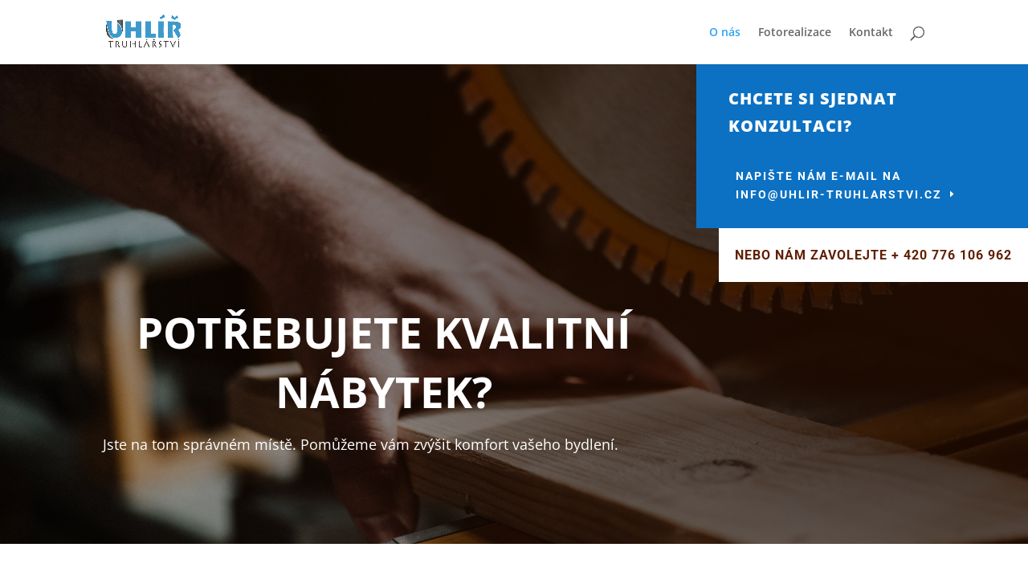

--- FILE ---
content_type: text/html; charset=UTF-8
request_url: https://www.uhlir-truhlarstvi.cz/
body_size: 9460
content:
<!DOCTYPE html><html lang="cs"><head><meta charset="UTF-8" /><meta http-equiv="X-UA-Compatible" content="IE=edge"><link rel="pingback" href="https://www.uhlir-truhlarstvi.cz/xmlrpc.php" /> <script type="text/javascript">document.documentElement.className = 'js';</script> <!-- <link media="all" href="https://www.uhlir-truhlarstvi.cz/wp-content/cache/autoptimize/css/autoptimize_bc126fbdcf9f484e9b81767d9b0c8348.css" rel="stylesheet" /> -->
<link rel="stylesheet" type="text/css" href="//www.uhlir-truhlarstvi.cz/wp-content/cache/wpfc-minified/6nieewfb/a7hzm.css" media="all"/><!-- <link media="none" href="https://www.uhlir-truhlarstvi.cz/wp-content/cache/autoptimize/css/autoptimize_9652d2731507edc77559d810add3492b.css" rel="stylesheet" /> -->
<link rel="stylesheet" type="text/css" href="//www.uhlir-truhlarstvi.cz/wp-content/cache/wpfc-minified/qkx7a25k/4hrh7.css" media="none"/><title>UHLÍŘ truhlářství | poctivá truhlářská výroba</title><link rel="preconnect" href="https://fonts.gstatic.com" crossorigin /><script type="text/javascript">let jqueryParams=[],jQuery=function(r){return jqueryParams=[...jqueryParams,r],jQuery},$=function(r){return jqueryParams=[...jqueryParams,r],$};window.jQuery=jQuery,window.$=jQuery;let customHeadScripts=!1;jQuery.fn=jQuery.prototype={},$.fn=jQuery.prototype={},jQuery.noConflict=function(r){if(window.jQuery)return jQuery=window.jQuery,$=window.jQuery,customHeadScripts=!0,jQuery.noConflict},jQuery.ready=function(r){jqueryParams=[...jqueryParams,r]},$.ready=function(r){jqueryParams=[...jqueryParams,r]},jQuery.load=function(r){jqueryParams=[...jqueryParams,r]},$.load=function(r){jqueryParams=[...jqueryParams,r]},jQuery.fn.ready=function(r){jqueryParams=[...jqueryParams,r]},$.fn.ready=function(r){jqueryParams=[...jqueryParams,r]};</script><link rel="alternate" type="application/rss+xml" title="UHLÍŘ truhlářství &raquo; RSS zdroj" href="https://www.uhlir-truhlarstvi.cz/feed/" /><link rel="alternate" type="application/rss+xml" title="UHLÍŘ truhlářství &raquo; RSS komentářů" href="https://www.uhlir-truhlarstvi.cz/comments/feed/" />  <script type="text/javascript" data-cfasync="false">var em_version         = '6.0.2';
var em_track_user      = true;
var em_no_track_reason = '';
var disableStr = 'ga-disable-UA-57892078-1';
/* Function to detect opted out users */
function __gaTrackerIsOptedOut() {
return document.cookie.indexOf(disableStr + '=true') > -1;
}
/* Disable tracking if the opt-out cookie exists. */
if ( __gaTrackerIsOptedOut() ) {
window[disableStr] = true;
}
/* Opt-out function */
function __gaTrackerOptout() {
document.cookie = disableStr + '=true; expires=Thu, 31 Dec 2099 23:59:59 UTC; path=/';
window[disableStr] = true;
}
if ( 'undefined' === typeof gaOptout ) {
function gaOptout() {
__gaTrackerOptout();
}
}
if ( em_track_user ) {
(function(i,s,o,g,r,a,m){i['GoogleAnalyticsObject']=r;i[r]=i[r]||function(){
(i[r].q=i[r].q||[]).push(arguments)},i[r].l=1*new Date();a=s.createElement(o),
m=s.getElementsByTagName(o)[0];a.async=1;a.src=g;m.parentNode.insertBefore(a,m)
})(window,document,'script','//www.google-analytics.com/analytics.js','__gaTracker');
window.ga = __gaTracker;		__gaTracker('create', 'UA-57892078-1', 'auto');
__gaTracker('set', 'forceSSL', true);
__gaTracker('set', 'anonymizeIp', true);
__gaTracker('send','pageview');
__gaTracker( function() { window.ga = __gaTracker; } );
} else {
console.log( "" );
(function() {
/* https://developers.google.com/analytics/devguides/collection/analyticsjs/ */
var noopfn = function() {
return null;
};
var noopnullfn = function() {
return null;
};
var Tracker = function() {
return null;
};
var p = Tracker.prototype;
p.get = noopfn;
p.set = noopfn;
p.send = noopfn;
var __gaTracker = function() {
var len = arguments.length;
if ( len === 0 ) {
return;
}
var f = arguments[len-1];
if ( typeof f !== 'object' || f === null || typeof f.hitCallback !== 'function' ) {
console.log( 'Not running function __gaTracker(' + arguments[0] + " ....) because you are not being tracked. " + em_no_track_reason );
return;
}
try {
f.hitCallback();
} catch (ex) {
}
};
__gaTracker.create = function() {
return new Tracker();
};
__gaTracker.getByName = noopnullfn;
__gaTracker.getAll = function() {
return [];
};
__gaTracker.remove = noopfn;
window['__gaTracker'] = __gaTracker;
window.ga = __gaTracker;		})();
}</script> <meta content="Divi v.4.20.4" name="generator"/> <script type='text/javascript'>var exactmetrics_frontend = {"js_events_tracking":"true","download_extensions":"zip,mp3,mpeg,pdf,docx,pptx,xlsx,rar","inbound_paths":"[{\"path\":\"\\\/go\\\/\",\"label\":\"affiliate\"},{\"path\":\"\\\/recommend\\\/\",\"label\":\"affiliate\"}]","home_url":"https:\/\/www.uhlir-truhlarstvi.cz","hash_tracking":"false"};</script> <script src='//www.uhlir-truhlarstvi.cz/wp-content/cache/wpfc-minified/d4efh840/h9x15.js' type="text/javascript"></script>
<!-- <script type='text/javascript' src='https://www.uhlir-truhlarstvi.cz/wp-includes/js/jquery/jquery.js?ver=1.12.4-wp'></script> --> <script type='text/javascript'>jqueryParams.length&&$.each(jqueryParams,function(e,r){if("function"==typeof r){var n=String(r);n.replace("$","jQuery");var a=new Function("return "+n)();$(document).ready(a)}});</script> <script type='text/javascript'>var mif = {"ajax_url":"https:\/\/www.uhlir-truhlarstvi.cz\/wp-admin\/admin-ajax.php","version":"free"};</script> <link rel='https://api.w.org/' href='https://www.uhlir-truhlarstvi.cz/wp-json/' /><link rel="EditURI" type="application/rsd+xml" title="RSD" href="https://www.uhlir-truhlarstvi.cz/xmlrpc.php?rsd" /><link rel="wlwmanifest" type="application/wlwmanifest+xml" href="https://www.uhlir-truhlarstvi.cz/wp-includes/wlwmanifest.xml" /><meta name="generator" content="WordPress 5.3.20" /><link rel="canonical" href="https://www.uhlir-truhlarstvi.cz/" /><link rel='shortlink' href='https://www.uhlir-truhlarstvi.cz/' /><link rel="alternate" type="application/json+oembed" href="https://www.uhlir-truhlarstvi.cz/wp-json/oembed/1.0/embed?url=https%3A%2F%2Fwww.uhlir-truhlarstvi.cz%2F" /><link rel="alternate" type="text/xml+oembed" href="https://www.uhlir-truhlarstvi.cz/wp-json/oembed/1.0/embed?url=https%3A%2F%2Fwww.uhlir-truhlarstvi.cz%2F&#038;format=xml" /><meta name="viewport" content="width=device-width, initial-scale=1.0, maximum-scale=1.0, user-scalable=0" /></head><body class="home page-template-default page page-id-30893 et_pb_button_helper_class et_fixed_nav et_show_nav et_primary_nav_dropdown_animation_fade et_secondary_nav_dropdown_animation_fade et_header_style_left et_pb_footer_columns2 et_cover_background et_pb_gutter et_pb_gutters3 et_pb_pagebuilder_layout et_no_sidebar et_divi_theme et-db"><div id="page-container"><header id="main-header" data-height-onload="66"><div class="container clearfix et_menu_container"><div class="logo_container"> <span class="logo_helper"></span> <a href="https://www.uhlir-truhlarstvi.cz/"> <img src="http://www.uhlir-truhlarstvi.cz/wp-content/uploads/2017/09/jířa-logo.png" width="93" height="43" alt="UHLÍŘ truhlářství" id="logo" data-height-percentage="54" /> </a></div><div id="et-top-navigation" data-height="66" data-fixed-height="40"><nav id="top-menu-nav"><ul id="top-menu" class="nav"><li id="menu-item-30925" class="menu-item menu-item-type-post_type menu-item-object-page menu-item-home current-menu-item page_item page-item-30893 current_page_item menu-item-30925"><a href="https://www.uhlir-truhlarstvi.cz/" aria-current="page">O nás</a></li><li id="menu-item-30958" class="menu-item menu-item-type-post_type menu-item-object-page menu-item-30958"><a href="https://www.uhlir-truhlarstvi.cz/fotorealizace-vyrobku/">Fotorealizace</a></li><li id="menu-item-23" class="menu-item menu-item-type-post_type menu-item-object-page menu-item-23"><a href="https://www.uhlir-truhlarstvi.cz/kontakt/">Kontakt</a></li></ul></nav><div id="et_top_search"> <span id="et_search_icon"></span></div><div id="et_mobile_nav_menu"><div class="mobile_nav closed"> <span class="select_page">Vyberte stránku</span> <span class="mobile_menu_bar mobile_menu_bar_toggle"></span></div></div></div></div><div class="et_search_outer"><div class="container et_search_form_container"><form role="search" method="get" class="et-search-form" action="https://www.uhlir-truhlarstvi.cz/"> <input type="search" class="et-search-field" placeholder="Hledat &hellip;" value="" name="s" title="Hledat:" /></form> <span class="et_close_search_field"></span></div></div></header><div id="et-main-area"><div id="main-content"><article id="post-30893" class="post-30893 page type-page status-publish hentry"><div class="entry-content"><div class="et-l et-l--post"><div class="et_builder_inner_content et_pb_gutters3"><div class="et_pb_section et_pb_section_0 et_pb_with_background et_section_regular" ><div class="et_pb_row et_pb_row_0 et_pb_gutters1"><div class="et_pb_column et_pb_column_1_3 et_pb_column_0  et_pb_css_mix_blend_mode_passthrough et_pb_column_empty"></div><div class="et_pb_column et_pb_column_1_3 et_pb_column_1  et_pb_css_mix_blend_mode_passthrough et_pb_column_empty"></div><div class="et_pb_column et_pb_column_1_3 et_pb_column_2  et_pb_css_mix_blend_mode_passthrough et-last-child"><div class="et_pb_module et_pb_cta_0 et_animated et_hover_enabled et_pb_promo  et_pb_text_align_left et_pb_bg_layout_dark"><div class="et_pb_promo_description"><h3 class="et_pb_module_header">Chcete si sjednat konzultaci?</h3></div><div class="et_pb_button_wrapper"><a class="et_pb_button et_pb_promo_button" href="#" data-icon="&#x45;">Napište nám e-mail na info@uhlir-truhlarstvi.cz</a></div></div><div class="et_pb_button_module_wrapper et_pb_button_0_wrapper et_pb_button_alignment_right et_pb_module "> <a class="et_pb_button et_pb_button_0 et_animated et_hover_enabled et_pb_bg_layout_light" href="">Nebo nám zavolejte + 420 776 106 962</a></div></div></div><div class="et_pb_row et_pb_row_1"><div class="et_pb_column et_pb_column_4_4 et_pb_column_3  et_pb_css_mix_blend_mode_passthrough et-last-child"><div class="et_pb_module et_pb_text et_pb_text_0  et_pb_text_align_left et_pb_bg_layout_dark"><div class="et_pb_text_inner"><h1>Potřebujete kvalitní nábytek?</h1><p>Jste na tom správném místě. Pomůžeme vám zvýšit komfort vašeho bydlení.</p></div></div></div></div></div><div class="et_pb_section et_pb_section_1 et_section_regular" ><div class="et_pb_row et_pb_row_2"><div class="et_pb_column et_pb_column_4_4 et_pb_column_4  et_pb_css_mix_blend_mode_passthrough et-last-child"><div class="et_pb_module et_pb_text et_pb_text_1  et_pb_text_align_left et_pb_bg_layout_light"><div class="et_pb_text_inner"><h1 style="text-align: center;"><strong>S ČÍM SE NA NÁS MŮŽETE OBRÁTIT?</strong></h1></div></div></div></div><div class="et_pb_row et_pb_row_3"><div class="et_pb_column et_pb_column_1_3 et_pb_column_5  et_pb_css_mix_blend_mode_passthrough"><div class="et_pb_module et_pb_cta_1 et_hover_enabled et_pb_promo  et_pb_text_align_left et_pb_bg_layout_light et_pb_no_bg"><div class="et_pb_promo_description"><h3 class="et_pb_module_header">Vyrábíme nábytek na míru</h3><div><p><span>Potřebujete atypický nábytek? Není problém. Atypický nábytek je naše parketa. Výrobu realizujeme dle přání zákazníka.</span></p></div></div></div></div><div class="et_pb_column et_pb_column_1_3 et_pb_column_6  et_pb_css_mix_blend_mode_passthrough"><div class="et_pb_module et_pb_cta_2 et_hover_enabled et_pb_promo  et_pb_text_align_left et_pb_bg_layout_light et_pb_no_bg"><div class="et_pb_promo_description"><h3 class="et_pb_module_header">OSOBNÍ KONZULTACE PROFESIONÁLA</h3><div><p><span>Spojte se s námi a nechte si poradit. Úvodní konzultace je zdarma. Konzultace probíhá na místě u klienta nebo v naši kanceláři v Třebechovicích pod Orebem, kde vám ukážeme vzorníky, z kterých si přejete nábytek.</span></p></div></div></div></div><div class="et_pb_column et_pb_column_1_3 et_pb_column_7  et_pb_css_mix_blend_mode_passthrough et-last-child"><div class="et_pb_module et_pb_cta_3 et_hover_enabled et_pb_promo  et_pb_text_align_left et_pb_bg_layout_light et_pb_no_bg"><div class="et_pb_promo_description"><h3 class="et_pb_module_header">NABÍZÍME VELKÝ VÝBĚR MATERIÁLŮ</h3><div><p><span>Vyrábíme jak z laminovaných dřevotřískových desek, tak i z masivu. Pokud vyžadujete luxusnější řešení, nabízíme lakovaní nábytku, který stříkáme kvalitními italskými barvami v několika vrstvách. Velmi oblíbený materiál je také corian.</span></p></div></div></div></div></div><div class="et_pb_row et_pb_row_4"><div class="et_pb_column et_pb_column_4_4 et_pb_column_8  et_pb_css_mix_blend_mode_passthrough et-last-child"><div class="et_pb_module et_pb_divider et_pb_divider_0 et_pb_divider_position_ et_pb_space"><div class="et_pb_divider_internal"></div></div></div></div><div class="et_pb_row et_pb_row_5"><div class="et_pb_column et_pb_column_1_2 et_pb_column_9  et_pb_css_mix_blend_mode_passthrough"><div class="et_pb_module et_pb_text et_pb_text_2  et_pb_text_align_left et_pb_bg_layout_light"><div class="et_pb_text_inner"><h4 class="et_pb_module_header"><span style="color: #3366ff;"><strong>NÁBYTEK NA MÍRU</strong></span></h4><p><span>Naše firma se specializuje na výrobu nábytku na míru. Vyrábíme především z masivu, ale také z moderních materiálů. Zákazníkům nabízíme kompletní vybavení interiéru a exteriéru, včetně návrhů a poradenství. Poskytujeme profesionální přístup ve všech fázích realizace zakázky, a to již během návrhu, výroby a montáže. Naší prioritou je spokojený zákazník s funkčními a designovými výrobky.</span></p></div></div><div class="et_pb_module et_pb_text et_pb_text_3  et_pb_text_align_left et_pb_bg_layout_light"><div class="et_pb_text_inner"><h4 class="et_pb_module_header"><strong><span style="color: #3366ff;">KVALITNÍ A PRECIZNĚ ODVEDENÁ PRÁCE</span></strong></h4><p><span>Nadčasový design oceníte i po letech. Pomůžeme Vám promyslet kompletní bydlení. Ačkoli jdeme s dobou, umíme se vrátit i do minulosti a vytvářet historické kouzlo času, stylových interiéru, a pocitu klidu a harmonie. Můžete přijít s již Vámi vymyšleným nápadem, nebo Vám pomůžeme zrealizovat kompletně nový a neotřelý návrh a realizaci nábytku.</span></p></div></div><div class="et_pb_module et_pb_text et_pb_text_4  et_pb_text_align_left et_pb_bg_layout_light"><div class="et_pb_text_inner"><h4 class="et_pb_module_header"><strong><span style="color: #3366ff;">RUČÍME ZA KVALITU</span></strong></h4><p><span>Vysoká profesionalita a příznivé ceny nám přivádějí zákazníky nejen z Královéhradeckého kraje, ale i z celé České republiky. Vždy se snažíme, aby výsledný výrobek byl přesně takový, jaký jste si přáli. Velký důraz je kladen na kvalitu použitých materiálů. Poskytneme Vám i praktické rady, jak nejlépe se starat o Váš zakoupený nábytek. Záruka 2 roky na veškerý nábytek je samozřejmosti.</span></p></div></div></div><div class="et_pb_column et_pb_column_1_2 et_pb_column_10  et_pb_css_mix_blend_mode_passthrough et-last-child"><div class="et_pb_module et_pb_text et_pb_text_5  et_pb_text_align_left et_pb_bg_layout_light"><div class="et_pb_text_inner"><ul><li>Návrh nábytku</li><li>Výroba</li><li>Poradenství</li><li>Montáž</li><li>Nábytek z masivu</li><li>Nábytek z lamina</li><li>Corian</li><li>Komplexní služby<br />Spotřebiče</li></ul></div></div></div></div></div><div class="et_pb_section et_pb_section_2 et_pb_with_background et_section_regular" ><div class="et_pb_row et_pb_row_6 et_pb_gutters1"><div class="et_pb_column et_pb_column_1_2 et_pb_column_11  et_pb_css_mix_blend_mode_passthrough"><div class="et_pb_module et_pb_text et_pb_text_6  et_pb_text_align_left et_pb_bg_layout_dark"><div class="et_pb_text_inner"><h4>zvyšujeme váš komfort bydlení</h4><h3>Již 8 let na trhu</h3><p>Již od roku 2012 pro vás realizujeme neotřelé návrhy nábytků z masivu a moderních materiálů. <strong>Nadčasový design, kvalitní materiály a profesionální přístup  nás odlišuje od konkurence.</strong></p><p><strong>Pro cenovou nabídku konkrétního kusu nábytku nás kontaktujte.</strong></p></div></div></div><div class="et_pb_column et_pb_column_1_2 et_pb_column_12  et_pb_css_mix_blend_mode_passthrough et-last-child"><div class="et_pb_module et_pb_number_counter et_pb_number_counter_0  et_pb_text_align_center et_pb_bg_layout_light et_pb_with_title" data-number-value="8" data-number-separator=""><div class="percent" ><p><span class="percent-value"></span><span class="percent-sign"></span></p></div><h3 class="title">LET ZKUŠENOSTI</h3></div><div class="et_pb_module et_pb_number_counter et_pb_number_counter_1  et_pb_text_align_center et_pb_bg_layout_light et_pb_with_title" data-number-value="215" data-number-separator=""><div class="percent" ><p><span class="percent-value"></span><span class="percent-sign"></span></p></div><h3 class="title">PROJEKTŮ</h3></div><div class="et_pb_module et_pb_number_counter et_pb_number_counter_2  et_pb_text_align_center et_pb_bg_layout_light et_pb_with_title" data-number-value="320" data-number-separator=""><div class="percent" ><p><span class="percent-value"></span><span class="percent-sign"></span></p></div><h3 class="title">SPOKOJENÝCH ZÁKAZNÍKŮ</h3></div></div></div></div><div class="et_pb_section et_pb_section_3 et_section_regular" ><div class="et_pb_with_border et_pb_row et_pb_row_7 et_pb_row_fullwidth et_pb_gutters1"><div class="et_pb_column et_pb_column_1_2 et_pb_column_13  et_pb_css_mix_blend_mode_passthrough"><div class="et_pb_with_border et_pb_module et_pb_image et_pb_image_0"> <span class="et_pb_image_wrap "><img src="https://www.uhlir-truhlarstvi.cz/wp-content/uploads/2019/01/kuchyn-v-bílem-lesku-uhlir-truhlarstvi-web0.png" alt="" title="kuchyn v bílem lesku uhlir truhlarstvi web0" /></span></div></div><div class="et_pb_column et_pb_column_1_4 et_pb_column_14  et_pb_css_mix_blend_mode_passthrough"><div class="et_pb_with_border et_pb_module et_pb_image et_pb_image_1"> <span class="et_pb_image_wrap "><img src="https://www.uhlir-truhlarstvi.cz/wp-content/uploads/2017/09/zasedačka-mini.png" alt="" title="zasedačka mini" /></span></div><div class="et_pb_with_border et_pb_module et_pb_image et_pb_image_2"> <span class="et_pb_image_wrap "><img src="https://www.uhlir-truhlarstvi.cz/wp-content/uploads/2014/12/pergola.png" alt="" title="pergola z masivu" srcset="https://www.uhlir-truhlarstvi.cz/wp-content/uploads/2014/12/pergola.png 1024w, https://www.uhlir-truhlarstvi.cz/wp-content/uploads/2014/12/pergola-300x200.png 300w" sizes="(max-width: 1024px) 100vw, 1024px" class="wp-image-4158" /></span></div></div><div class="et_pb_column et_pb_column_1_4 et_pb_column_15  et_pb_css_mix_blend_mode_passthrough et-last-child"><div class="et_pb_with_border et_pb_module et_pb_image et_pb_image_3"> <span class="et_pb_image_wrap "><img src="https://www.uhlir-truhlarstvi.cz/wp-content/uploads/2017/09/DSC_0102.png" alt="" title="DSC_0102" srcset="https://www.uhlir-truhlarstvi.cz/wp-content/uploads/2017/09/DSC_0102.png 1024w, https://www.uhlir-truhlarstvi.cz/wp-content/uploads/2017/09/DSC_0102-300x200.png 300w, https://www.uhlir-truhlarstvi.cz/wp-content/uploads/2017/09/DSC_0102-768x512.png 768w" sizes="(max-width: 1024px) 100vw, 1024px" class="wp-image-30312" /></span></div><div class="et_pb_with_border et_pb_module et_pb_image et_pb_image_4"> <span class="et_pb_image_wrap "><img src="https://www.uhlir-truhlarstvi.cz/wp-content/uploads/2018/01/teta-kuchyn-mensi-min.png" alt="" title="rustik kuchyne" srcset="https://www.uhlir-truhlarstvi.cz/wp-content/uploads/2018/01/teta-kuchyn-mensi-min.png 1024w, https://www.uhlir-truhlarstvi.cz/wp-content/uploads/2018/01/teta-kuchyn-mensi-min-300x200.png 300w, https://www.uhlir-truhlarstvi.cz/wp-content/uploads/2018/01/teta-kuchyn-mensi-min-768x512.png 768w" sizes="(max-width: 1024px) 100vw, 1024px" class="wp-image-30504" /></span></div></div></div></div><div class="et_pb_section et_pb_section_4 et_section_regular" ><div class="et_pb_row et_pb_row_8"><div class="et_pb_column et_pb_column_4_4 et_pb_column_16  et_pb_css_mix_blend_mode_passthrough et-last-child"><div class="et_pb_button_module_wrapper et_pb_button_2_wrapper et_pb_button_alignment_center et_pb_module "> <a class="et_pb_button et_pb_button_2 et_animated et_pb_bg_layout_light" href="https://www.uhlir-truhlarstvi.cz/fotorealizace-vyrobku/" data-icon="&#xe005;">Naše realizace</a></div></div></div></div><div class="et_pb_section et_pb_section_5 et_section_regular" ><div class="et_pb_row et_pb_row_9"><div class="et_pb_column et_pb_column_4_4 et_pb_column_17  et_pb_css_mix_blend_mode_passthrough et-last-child"><div class="et_pb_module et_pb_text et_pb_text_7  et_pb_text_align_left et_pb_bg_layout_light"><div class="et_pb_text_inner"><h2 style="text-align: center;"><strong>CO O NÁS  ŘÍKAJÍ NAŠI KLIENTI</strong></h2><h5 style="text-align: center;"></h5><h5 style="text-align: center;"></h5><h5 style="text-align: center;">Reference našich spokojených zákazníků nás m</h5><h5 style="text-align: center;">otivuje dál se zlepšovat a nabízet ty nejlepší služby na trhu.</h5><h5 style="text-align: center;">Děkujeme za Vaši přízeň.</h5></div></div></div></div></div><div class="et_pb_section et_pb_section_6 et_section_regular" ><div class="et_pb_row et_pb_row_10 et_animated"><div class="et_pb_column et_pb_column_4_4 et_pb_column_18  et_pb_css_mix_blend_mode_passthrough et-last-child"><div class="et_pb_module et_pb_slider et_pb_slider_0 et_hover_enabled et_pb_slider_fullwidth_off et_slider_auto et_slider_speed_7000"><div class="et_pb_slides"><div class="et_pb_slide et_pb_slide_0 et_pb_bg_layout_light et_pb_media_alignment_center et-pb-active-slide" data-slide-id="et_pb_slide_0"><div class="et_pb_container clearfix"><div class="et_pb_slider_container_inner"><div class="et_pb_slide_description"><div class="et_pb_slide_content"><p><em>“ Vstřícné jednání, perfektní kvalita, solidní cena a dodržené dohodnuté lhůty. Tak lze charakterizovat moji opakovanou zkušenost s truhlářskou firmou Jiřího Uhlíře.“ </em></p><p><strong><em>Ing. Vladimír Derner | Náměstek hejtmana</em></strong></p></div></div></div></div></div><div class="et_pb_slide et_pb_slide_1 et_pb_bg_layout_light et_pb_media_alignment_center" data-slide-id="et_pb_slide_1"><div class="et_pb_container clearfix"><div class="et_pb_slider_container_inner"><div class="et_pb_slide_description"><div class="et_pb_slide_content"><p><em>“</em><em>Reference na truhlářství Jirky Uhlíře se dává samo, protože jsou to skuteční mistři svého oboru. Máme od Jirky Uhlíře vybavený nábytkem téměř celý byt a jsme naprosto s jeho prací spokojení. Všude ho vždy rád doporučuji, protože vím, že pracuje svědomitě a poctivě. A to se dnes velmi cení.</em></p><p><strong><em>Tomáš Zdechovský| Europoslanec</em></strong></p></div></div></div></div></div><div class="et_pb_slide et_pb_slide_2 et_pb_bg_layout_light et_pb_media_alignment_center" data-slide-id="et_pb_slide_2"><div class="et_pb_container clearfix"><div class="et_pb_slider_container_inner"><div class="et_pb_slide_description"><div class="et_pb_slide_content"><p><em>“U pana Uhlíře jsme poptávali vestavěné skříně do chodeb a koupelny. Na naši poptávku reagoval rychle a vstřícně a zdarma připravil návrhy a cenovou nabídku. Po odsouhlasení proběhlo zaměření a následně realizace. I přes to, že jsme si vymysleli těsně před realizací i během ní několik změn, pan Uhlíř splnil avizované termíny. Truhláři pracovali velmi pečlivě a vždy po sobě řádně uklidili. Byli jsme spokojeni jak s kvalitou tak i cenou díla.“ </em></p><p><strong><em>Ing. Jakub Hromádko</em></strong></p></div></div></div></div></div><div class="et_pb_slide et_pb_slide_3 et_pb_bg_layout_light et_pb_media_alignment_center" data-slide-id="et_pb_slide_3"><div class="et_pb_container clearfix"><div class="et_pb_slider_container_inner"><div class="et_pb_slide_description"><div class="et_pb_slide_content"><p><em>“ </em><em>Pan Uhlíř náš sen o kuchyňské lince byl schopný splnit za dva týdny od prvního kontaktu, v době Vánoc a bez osobního kontaktu, který nebyl z mé strany možný. S dílem jsme velice spokojení. Vše odpovídá našim požadavkům. Pomohl mi s návrhem tak aby kuchyň byla funkční a praktická. Za jeho“ vychytávky“ jsem vděčná, bylo vidět, že už nějakou kuchyňskou linku na rozdíl ode mně realizoval. Moc mu děkujeme a těšíme se na další spolupráci.“  </em></p><p><strong><em>Soňa a Jan Tomancovi</em></strong></p></div></div></div></div></div><div class="et_pb_slide et_pb_slide_4 et_pb_bg_layout_light et_pb_media_alignment_center" data-slide-id="et_pb_slide_4"><div class="et_pb_container clearfix"><div class="et_pb_slider_container_inner"><div class="et_pb_slide_description"><div class="et_pb_slide_content"><div class="et_pb_testimonial_description_inner"><div class="et_pb_testimonial_content"><em>„Truhlářství Jiří Uhlíř mohu vřele doporučit. Doposud mi vyrábělo vybavení dětského pokoje, pracovní stůl, šachový stolek a zábranu pro děti na schody a vždy jsem byla spokojena. Oceňuji především schopnost doporučit vhodné řešení uspořádání a konstrukce nábytku, kvalitní provedení s důrazem na dlouhou životnost, snahu dodržet domluvený termín dodání a to vše za rozumnou cenu!“ </em></div></div><p><strong><span class="et_pb_testimonial_author">Jana a Martin Baudyšovi</span></strong></p></div></div></div></div></div></div></div></div></div></div><div class="et_pb_section et_pb_section_7 et_pb_with_background et_section_regular" ><div class="et_pb_row et_pb_row_11"><div class="et_pb_column et_pb_column_2_3 et_pb_column_19  et_pb_css_mix_blend_mode_passthrough"><div id="et_pb_contact_form_1" class="et_pb_with_border et_pb_module et_pb_contact_form_0 et_pb_contact_form_container clearfix" data-form_unique_num="0" data-form_unique_id=""><h1 class="et_pb_contact_main_title">Nevíte si rady? Vaše myšlenky nechte na naše hlavy. Kontaktujte nás.</h1><div class="et-pb-contact-message"></div><div class="et_pb_contact"><form class="et_pb_contact_form clearfix" method="post" action="https://www.uhlir-truhlarstvi.cz/"><p class="et_pb_contact_field et_pb_contact_field_0 et_pb_contact_field_half" data-id="name" data-type="input"> <label for="et_pb_contact_name_0" class="et_pb_contact_form_label">Jméno</label> <input type="text" id="et_pb_contact_name_0" class="input" value="" name="et_pb_contact_name_0" data-required_mark="required" data-field_type="input" data-original_id="name" placeholder="Jméno"></p><p class="et_pb_contact_field et_pb_contact_field_1 et_pb_contact_field_half et_pb_contact_field_last" data-id="email" data-type="email"> <label for="et_pb_contact_email_0" class="et_pb_contact_form_label">E-mail</label> <input type="text" id="et_pb_contact_email_0" class="input" value="" name="et_pb_contact_email_0" data-required_mark="required" data-field_type="email" data-original_id="email" placeholder="E-mail"></p><p class="et_pb_contact_field et_pb_contact_field_2 et_pb_contact_field_last" data-id="message" data-type="text"> <label for="et_pb_contact_message_0" class="et_pb_contact_form_label">Napište, s čím vám můžeme pomoct.</label><textarea name="et_pb_contact_message_0" id="et_pb_contact_message_0" class="et_pb_contact_message input" data-required_mark="required" data-field_type="text" data-original_id="message" placeholder="Napište, s čím vám můžeme pomoct."></textarea></p> <input type="hidden" value="et_contact_proccess" name="et_pb_contactform_submit_0"/><div class="et_contact_bottom_container"><div class="et_pb_contact_right"><p class="clearfix"> <span class="et_pb_contact_captcha_question">11 + 5</span> = <input type="text" size="2" class="input et_pb_contact_captcha" data-first_digit="11" data-second_digit="5" value="" name="et_pb_contact_captcha_0" data-required_mark="required" autocomplete="off"></p></div> <button type="submit" name="et_builder_submit_button" class="et_pb_contact_submit et_pb_button">CHci odeslat nezávaznou poptávku</button></div> <input type="hidden" id="_wpnonce-et-pb-contact-form-submitted-0" name="_wpnonce-et-pb-contact-form-submitted-0" value="c0036943b9" /><input type="hidden" name="_wp_http_referer" value="/" /></form></div></div></div><div class="et_pb_column et_pb_column_1_3 et_pb_column_20  et_pb_css_mix_blend_mode_passthrough et-last-child"><div class="et_pb_module et_pb_blurb et_pb_blurb_0  et_pb_text_align_left  et_pb_blurb_position_left et_pb_bg_layout_dark"><div class="et_pb_blurb_content"><div class="et_pb_main_blurb_image"><span class="et_pb_image_wrap"><span class="et-waypoint et_pb_animation_top et_pb_animation_top_tablet et_pb_animation_top_phone et-pb-icon">&#xe08a;</span></span></div><div class="et_pb_blurb_container"><h4 class="et_pb_module_header"><span>JIŘÍ UHLÍŘ - JEDNATEl</span></h4><div class="et_pb_blurb_description"><p class="et_pb_module_header"><strong>IČ: 88531589</strong></p><div class="et_pb_blurb_description"><p>DIČ: CZ9004213284</p></div></div></div></div></div><div class="et_pb_module et_pb_blurb et_pb_blurb_1  et_pb_text_align_left  et_pb_blurb_position_left et_pb_bg_layout_dark"><div class="et_pb_blurb_content"><div class="et_pb_main_blurb_image"><span class="et_pb_image_wrap"><span class="et-waypoint et_pb_animation_top et_pb_animation_top_tablet et_pb_animation_top_phone et-pb-icon">&#xe081;</span></span></div><div class="et_pb_blurb_container"><h4 class="et_pb_module_header"><span>Sídlo firmy</span></h4><div class="et_pb_blurb_description"><p>Tyršova 536<br />503 46 Třebechovice pod Orebem</p></div></div></div></div><div class="et_pb_module et_pb_blurb et_pb_blurb_2  et_pb_text_align_left  et_pb_blurb_position_left et_pb_bg_layout_dark"><div class="et_pb_blurb_content"><div class="et_pb_main_blurb_image"><span class="et_pb_image_wrap"><span class="et-waypoint et_pb_animation_top et_pb_animation_top_tablet et_pb_animation_top_phone et-pb-icon">&#xe074;</span></span></div><div class="et_pb_blurb_container"><h4 class="et_pb_module_header"><span>Otevírací doba</span></h4><div class="et_pb_blurb_description"><p><span>PO-PÁ OD 7:00 – 15:30</span></p></div></div></div></div><div class="et_pb_module et_pb_blurb et_pb_blurb_3  et_pb_text_align_left  et_pb_blurb_position_left et_pb_bg_layout_dark"><div class="et_pb_blurb_content"><div class="et_pb_main_blurb_image"><span class="et_pb_image_wrap"><span class="et-waypoint et_pb_animation_top et_pb_animation_top_tablet et_pb_animation_top_phone et-pb-icon">&#xe076;</span></span></div><div class="et_pb_blurb_container"><h4 class="et_pb_module_header"><span>E-mail</span></h4><div class="et_pb_blurb_description"><p>info@uhlir-truhlarstvi.cz</p></div></div></div></div></div></div></div></div></div></div></article></div><footer id="main-footer"><div id="footer-bottom"><div class="container clearfix"></div></div></footer></div></div> <script type="text/javascript">var et_animation_data = [{"class":"et_pb_cta_0","style":"slideRight","repeat":"once","duration":"1000ms","delay":"0ms","intensity":"50%","starting_opacity":"0%","speed_curve":"ease-in-out"},{"class":"et_pb_button_0","style":"slideRight","repeat":"once","duration":"1000ms","delay":"100ms","intensity":"50%","starting_opacity":"0%","speed_curve":"ease-in-out"},{"class":"et_pb_button_1","style":"slideLeft","repeat":"once","duration":"1000ms","delay":"0ms","intensity":"50%","starting_opacity":"0%","speed_curve":"ease-in-out"},{"class":"et_pb_button_2","style":"slide","repeat":"once","duration":"1000ms","delay":"0ms","intensity":"50%","starting_opacity":"0%","speed_curve":"ease-in-out"},{"class":"et_pb_row_10","style":"slide","repeat":"once","duration":"1000ms","delay":"0ms","intensity":"50%","starting_opacity":"0%","speed_curve":"ease-in-out"}];</script> <script type='text/javascript'>var DIVI = {"item_count":"%d Item","items_count":"%d Items"};
var et_builder_utils_params = {"condition":{"diviTheme":true,"extraTheme":false},"scrollLocations":["app","top"],"builderScrollLocations":{"desktop":"app","tablet":"app","phone":"app"},"onloadScrollLocation":"app","builderType":"fe"};
var et_frontend_scripts = {"builderCssContainerPrefix":"#et-boc","builderCssLayoutPrefix":"#et-boc .et-l"};
var et_pb_custom = {"ajaxurl":"https:\/\/www.uhlir-truhlarstvi.cz\/wp-admin\/admin-ajax.php","images_uri":"https:\/\/www.uhlir-truhlarstvi.cz\/wp-content\/themes\/Divi\/images","builder_images_uri":"https:\/\/www.uhlir-truhlarstvi.cz\/wp-content\/themes\/Divi\/includes\/builder\/images","et_frontend_nonce":"681e032d79","subscription_failed":"Pros\u00edm, zkontrolujte, zda pole n\u00ed\u017ee a ujist\u011bte se, \u017ee jste zadali spr\u00e1vn\u00e9 informace.","et_ab_log_nonce":"a270541f45","fill_message":"Vypl\u0148te pros\u00edm n\u00e1sleduj\u00edc\u00ed pol\u00ed\u010dka:","contact_error_message":"Opravte pros\u00edm n\u00e1sleduj\u00edc\u00ed chyby:","invalid":"Neplatn\u00e1 e-mailov\u00e1 adresa","captcha":"Captcha","prev":"P\u0159edchoz\u00ed","previous":"P\u0159edchoz\u00ed","next":"Dal\u0161\u00ed","wrong_captcha":"V k\u00f3du CAPTCHA jste zadali nespr\u00e1vnou \u010d\u00edslici.","wrong_checkbox":"Za\u0161krt\u00e1vac\u00ed pol\u00ed\u010dko","ignore_waypoints":"no","is_divi_theme_used":"1","widget_search_selector":".widget_search","ab_tests":[],"is_ab_testing_active":"","page_id":"30893","unique_test_id":"","ab_bounce_rate":"5","is_cache_plugin_active":"yes","is_shortcode_tracking":"","tinymce_uri":"https:\/\/www.uhlir-truhlarstvi.cz\/wp-content\/themes\/Divi\/includes\/builder\/frontend-builder\/assets\/vendors","accent_color":"#7EBEC5","waypoints_options":[]};
var et_pb_box_shadow_elements = [];</script> <script defer src="https://www.uhlir-truhlarstvi.cz/wp-content/cache/autoptimize/js/autoptimize_24bf23fb7ada71162e8f0d2c66b370b8.js"></script></body></html><!-- WP Fastest Cache file was created in 0.88708710670471 seconds, on 21-01-26 3:39:53 --><!-- via php -->

--- FILE ---
content_type: text/plain
request_url: https://www.google-analytics.com/j/collect?v=1&_v=j102&aip=1&a=2035259228&t=pageview&_s=1&dl=https%3A%2F%2Fwww.uhlir-truhlarstvi.cz%2F&ul=en-us%40posix&dt=UHL%C3%8D%C5%98%20truhl%C3%A1%C5%99stv%C3%AD%20%7C%20poctiv%C3%A1%20truhl%C3%A1%C5%99sk%C3%A1%20v%C3%BDroba&sr=1280x720&vp=1280x720&_u=YEBAAUABCAAAACAAI~&jid=169508842&gjid=655092392&cid=1483000512.1768966915&tid=UA-57892078-1&_gid=264120217.1768966915&_r=1&_slc=1&z=1211066298
body_size: -452
content:
2,cG-G39C2TRKB4